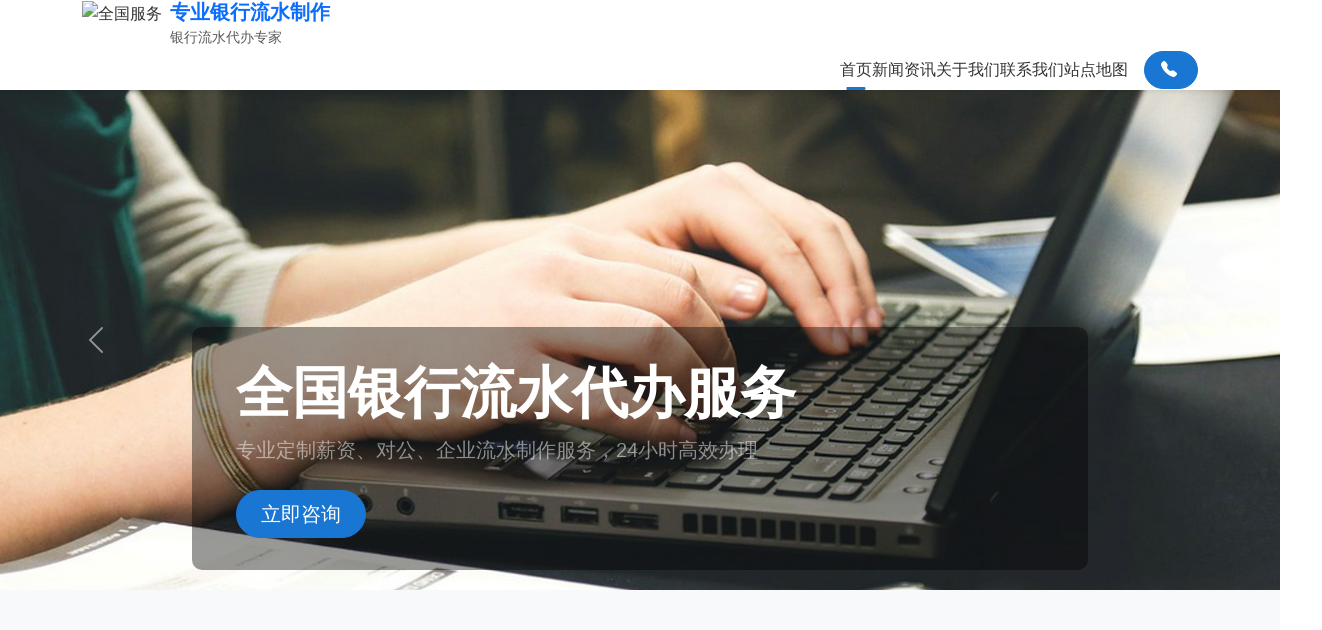

--- FILE ---
content_type: text/html; charset=utf-8
request_url: http://yytjiankangkeji.com/
body_size: 9784
content:
<!-- 3. 首页 index.html -->
<!-- 1. 公共头部 header.html -->
<!DOCTYPE html>
<html lang="zh-CN">
<head>
    <meta charset="UTF-8">
    <meta name="viewport" content="width=device-width, initial-scale=1.0">
    <meta name="keywords" content="个人银行流水代办,专业银行流水制作,工资流水代办,对公流水代办,企业流水代办,薪资流水定制,制作银行APP流水,办理工资薪资流水">
    <meta name="description" content="全国银行流水代办【电话：】专业办理个人银行流水代办服务，涵盖对公、工资、薪资、企业等各类银行流水制作与定制。我们提供APP流水定制与纸质盖章服务，流程严谨保密，全国范围内高效办理，助力客户解决购房、信贷、签证等材料短缺难题。">
    <title>全国个人银行流水代办:专业定制薪资、对公、企业流水制作服务 - 全国服务</title>
    <link href="/template/common/css/bootstrap.min.css" rel="stylesheet">
    <link href="/template/common/css/bootstrap-icons.css" rel="stylesheet">
    <link href="/template/common/css/aos.css" rel="stylesheet">
    <link href="/template/ls202512/css/style.css" rel="stylesheet">
    <!-- Open Graph -->
    <meta property="og:type" content="website">
    <meta property="og:title" content="全国个人银行流水代办:专业定制薪资、对公、企业流水制作服务">
    <meta property="og:description" content="全国银行流水代办【电话：】专业办理个人银行流水代办服务，涵盖对公、工资、薪资、企业等各类银行流水制作与定制。我们提供APP流水定制与纸质盖章服务，流程严谨保密，全国范围内高效办理，助力客户解决购房、信贷、签证等材料短缺难题。">
    <meta property="og:url" content="http://yytjiankangkeji.com/">
    <meta property="og:site_name" content="全国服务">
</head>
<body>
<header class="navbar-expand-lg navbar-light bg-white shadow-sm sticky-top">
    <div class="container">
        <a class="navbar-brand d-flex align-items-center" href="/">
            <img src="" alt="全国服务" height="48">
            <div class="ms-2">
                <div class="h5 mb-0 text-primary fw-bold">专业银行流水制作</div>
                <small class="text-muted">银行流水代办专家</small>
            </div>
        </a>
        <button class="navbar-toggler" type="button" data-bs-toggle="collapse" data-bs-target="#navbarNav">
            <span class="navbar-toggler-icon"></span>
        </button>
        <nav class="collapse navbar-collapse" id="navbarNav">
            <ul class="navbar-nav ms-auto">
                                <li class="nav-item">
                    <a class="nav-link active" href="/">首页</a>
                </li>
                                <li class="nav-item">
                    <a class="nav-link " href="/news/">新闻资讯</a>
                </li>
                                <li class="nav-item">
                    <a class="nav-link " href="/about.html">关于我们</a>
                </li>
                                <li class="nav-item">
                    <a class="nav-link " href="/contact.html">联系我们</a>
                </li>
                                <li class="nav-item">
                    <a class="nav-link" href="/map">站点地图</a>
                </li>
            </ul>
            <div class="ms-3 d-none d-lg-block">
                <a href="tel:" class="btn btn-primary rounded-pill px-3">
                    <i class="bi bi-telephone-fill me-1"></i>                </a>
            </div>
        </nav>
    </div>
</header>
<main>
    <!-- 轮播图模块 -->
    <section id="heroSlider" class="position-relative overflow-hidden">
        <div id="carouselHero" class="carousel slide carousel-fade" data-bs-ride="carousel">
            <div class="carousel-inner">
                                <div class="carousel-item active">
                    <img src="/uploads/20251217/74e9a66a4d70adf56c17504dd6e4727a.jpg" class="d-block w-100" alt="全国服务 banner1">
                    <div class="carousel-caption d-none d-md-block">
                        <div class="container text-start">
                            <h1 class="display-4 fw-bold text-white" data-aos="fade-right">全国银行流水代办服务</h1>
                            <p class="lead text-white-50 mb-4" data-aos="fade-right" data-aos-delay="100">专业定制薪资、对公、企业流水制作服务，24小时高效办理</p>
                            <a href="/contact" class="btn btn-primary btn-lg rounded-pill px-4" data-aos="fade-right" data-aos-delay="200">立即咨询</a>
                        </div>
                    </div>
                </div>
                                <div class="carousel-item ">
                    <img src="/uploads/20251217/7c726e3e1d930ef6a1a5e8c708494013.jpg" class="d-block w-100" alt="全国服务 banner2">
                    <div class="carousel-caption d-none d-md-block">
                        <div class="container text-start">
                            <h1 class="display-4 fw-bold text-white" data-aos="fade-right">全国银行流水代办服务</h1>
                            <p class="lead text-white-50 mb-4" data-aos="fade-right" data-aos-delay="100">专业定制薪资、对公、企业流水制作服务，24小时高效办理</p>
                            <a href="/contact" class="btn btn-primary btn-lg rounded-pill px-4" data-aos="fade-right" data-aos-delay="200">立即咨询</a>
                        </div>
                    </div>
                </div>
                            </div>
            <button class="carousel-control-prev" type="button" data-bs-target="#carouselHero" data-bs-slide="prev">
                <span class="carousel-control-prev-icon"></span>
            </button>
            <button class="carousel-control-next" type="button" data-bs-target="#carouselHero" data-bs-slide="next">
                <span class="carousel-control-next-icon"></span>
            </button>
        </div>
        <div class="position-absolute bottom-0 start-0 w-100">
            <svg xmlns="http://www.w3.org/2000/svg" viewBox="0 0 1440 100" preserveAspectRatio="none">
                <path fill="#ffffff" fill-opacity="1" d="M0,64L80,58.7C160,53,320,43,480,48C640,53,800,75,960,74.7C1120,75,1280,53,1360,42.7L1440,32L1440,100L1360,100C1280,100,1120,100,960,100C800,100,640,100,480,100C320,100,160,100,80,100L0,100Z"></path>
            </svg>
        </div>
    </section>

    <!-- 服务特色模块 -->
    <section class="py-5 bg-light">
    <div class="container">
        <div class="text-center mb-5" data-aos="fade-up">
            <h2 class="fw-bold text-primary">我们的服务优势</h2>
            <p class="text-muted">专业、高效、安全、保密</p>
        </div>
        <div class="row g-4">
            <!-- 1 工资流水代办 -->
            <div class="col-md-3" data-aos="fade-up" data-aos-delay="100">
                <div class="card h-100 border-0 shadow-sm hover-card">
                    <div class="card-body text-center">
                        <div class="feature-icon mx-auto mb-3">
                            <i class="bi bi-credit-card-2-front display-4 text-primary"></i>
                        </div>
                        <h5 class="card-title">工资流水代办</h5>
                        <p class="card-text small text-muted">个人工资收入流水快速制作，支持全国多家银行模板，6 小时出件。</p>
                    </div>
                </div>
            </div>

            <!-- 2 对公流水代办 -->
            <div class="col-md-3" data-aos="fade-up" data-aos-delay="200">
                <div class="card h-100 border-0 shadow-sm hover-card">
                    <div class="card-body text-center">
                        <div class="feature-icon mx-auto mb-3">
                            <i class="bi bi-building display-4 text-primary"></i>
                        </div>
                        <h5 class="card-title">对公流水代办</h5>
                        <p class="card-text small text-muted">企业对公账户流水定制，含电子回单、盖章版，满足贷款/审计需求。</p>
                    </div>
                </div>
            </div>

            <!-- 3 企业流水代办 -->
            <div class="col-md-3" data-aos="fade-up" data-aos-delay="300">
                <div class="card h-100 border-0 shadow-sm hover-card">
                    <div class="card-body text-center">
                        <div class="feature-icon mx-auto mb-3">
                            <i class="bi bi-graph-up-arrow display-4 text-primary"></i>
                        </div>
                        <h5 class="card-title">企业流水代办</h5>
                        <p class="card-text small text-muted">大额资金往来、利润流水专业制作，银行版式 1:1 还原，可查真伪。</p>
                    </div>
                </div>
            </div>

            <!-- 4 薪资流水定制 -->
            <div class="col-md-3" data-aos="fade-up" data-aos-delay="400">
                <div class="card h-100 border-0 shadow-sm hover-card">
                    <div class="card-body text-center">
                        <div class="feature-icon mx-auto mb-3">
                            <i class="bi bi-palette display-4 text-primary"></i>
                        </div>
                        <h5 class="card-title">薪资流水定制</h5>
                        <p class="card-text small text-muted">按需求定制薪资结构、发放周期，支持 APP/网银/纸质三版输出。</p>
                    </div>
                </div>
            </div>
        </div>
    </div>
</section>

    <!-- 业务介绍模块 -->
    <section class="py-5">
        <div class="container">
            <div class="row align-items-center gx-5">
                <div class="col-lg-6" data-aos="fade-right">
                    <h2 class="fw-bold text-primary mb-4">专业银行流水代办服务</h2>
                    <p class="mb-4">我们提供全国范围内的个人银行流水代办服务，涵盖工资、薪资、对公、企业等各类银行流水制作与定制。专业团队，高效办理，助力客户解决购房、信贷、签证等材料短缺难题。</p>
                    <div class="row g-3 mb-4">
                        <div class="col-6">
                            <div class="d-flex align-items-center">
                                <i class="bi bi-check-circle-fill text-success me-2"></i>
                                <span>APP流水定制</span>
                            </div>
                        </div>
                        <div class="col-6">
                            <div class="d-flex align-items-center">
                                <i class="bi bi-check-circle-fill text-success me-2"></i>
                                <span>纸质盖章服务</span>
                            </div>
                        </div>
                        <div class="col-6">
                            <div class="d-flex align-items-center">
                                <i class="bi bi-check-circle-fill text-success me-2"></i>
                                <span>24小时加急</span>
                            </div>
                        </div>
                        <div class="col-6">
                            <div class="d-flex align-items-center">
                                <i class="bi bi-check-circle-fill text-success me-2"></i>
                                <span>全国包邮</span>
                            </div>
                        </div>
                    </div>
                    <a href="/contact" class="btn btn-primary rounded-pill px-4">了解更多</a>
                </div>
                <div class="col-lg-6" data-aos="fade-left">
                    <img src="/uploads/20251217/2c0ea09ee91baf5c7dc86fcb1b60ae69.jpg" class="img-fluid rounded shadow" alt="银行流水代办">
                </div>
            </div>
        </div>
    </section>

    <!-- 服务流程模块 -->
   <section class="py-5 bg-light">
    <div class="container">
        <div class="text-center mb-5" data-aos="fade-up">
            <h2 class="fw-bold text-primary">代办定制流水服务流程</h2>
            <p class="text-muted">四步搞定，最快 6 小时出件</p>
        </div>
        <div class="row g-4">
            <!-- Step1 需求提交 -->
            <div class="col-md-3" data-aos="fade-up" data-aos-delay="150">
                <div class="text-center position-relative">
                    <div class="process-step mx-auto mb-3 d-flex align-items-center justify-content-center bg-primary text-white rounded-circle fs-4 fw-bold">1</div>
                    <h5 class="mb-2">提交需求</h5>
                    <p class="small text-muted">在线/电话说明流水类型、银行、金额区间与用途，上传相关模板（如有）。</p>
                    <div class="position-absolute top-0 start-100 d-none d-md-block" style="transform: translateY(50%);">
                        <i class="bi bi-arrow-right fs-4 text-primary"></i>
                    </div>
                </div>
            </div>

            <!-- Step2 方案确认 -->
            <div class="col-md-3" data-aos="fade-up" data-aos-delay="300">
                <div class="text-center position-relative">
                    <div class="process-step mx-auto mb-3 d-flex align-items-center justify-content-center bg-primary text-white rounded-circle fs-4 fw-bold">2</div>
                    <h5 class="mb-2">方案确认</h5>
                    <p class="small text-muted">10 分钟内给出样本截图、费用与时长，客户确认后即刻排单。</p>
                    <div class="position-absolute top-0 start-100 d-none d-md-block" style="transform: translateY(50%);">
                        <i class="bi bi-arrow-right fs-4 text-primary"></i>
                    </div>
                </div>
            </div>

            <!-- Step3 定制制作 -->
            <div class="col-md-3" data-aos="fade-up" data-aos-delay="450">
                <div class="text-center position-relative">
                    <div class="process-step mx-auto mb-3 d-flex align-items-center justify-content-center bg-primary text-white rounded-circle fs-4 fw-bold">3</div>
                    <h5 class="mb-2">定制制作</h5>
                    <p class="small text-muted">专业团队按银行最新版式 1:1 还原，生成电子稿并加盖公章。</p>
                    <div class="position-absolute top-0 start-100 d-none d-md-block" style="transform: translateY(50%);">
                        <i class="bi bi-arrow-right fs-4 text-primary"></i>
                    </div>
                </div>
            </div>

            <!-- Step4 交付售后 -->
            <div class="col-md-3" data-aos="fade-up" data-aos-delay="600">
                <div class="text-center position-relative">
                    <div class="process-step mx-auto mb-3 d-flex align-items-center justify-content-center bg-primary text-white rounded-circle fs-4 fw-bold">4</div>
                    <h5 class="mb-2">交付售后</h5>
                    <p class="small text-muted">顺丰包邮发出，全程保密；收货后 7 天内免费修改，终身售后咨询。</p>
                </div>
            </div>
        </div>
    </div>
</section>

    <!-- 城市目录模块 -->
    <section class="py-5">
        <div class="container">
            <div class="text-center mb-5" data-aos="fade-up">
                <h2 class="fw-bold text-primary">全国服务城市</h2>
                <p class="text-muted">覆盖50+主要城市，就近服务</p>
            </div>
            <div class="row g-2 city-grid" data-aos="fade-up" data-aos-delay="100">
                                <div class="col-6 col-sm-4 col-md-3 col-lg-2">
                    <a href="/city/beijings" class="city-item d-block text-center py-2 px-1 rounded text-decoration-none small text-muted hover-primary">
                        北京                    </a>
                </div>
                                <div class="col-6 col-sm-4 col-md-3 col-lg-2">
                    <a href="/city/tianjins" class="city-item d-block text-center py-2 px-1 rounded text-decoration-none small text-muted hover-primary">
                        天津                    </a>
                </div>
                                <div class="col-6 col-sm-4 col-md-3 col-lg-2">
                    <a href="/city/hebeis" class="city-item d-block text-center py-2 px-1 rounded text-decoration-none small text-muted hover-primary">
                        河北省                    </a>
                </div>
                                <div class="col-6 col-sm-4 col-md-3 col-lg-2">
                    <a href="/city/shanxis" class="city-item d-block text-center py-2 px-1 rounded text-decoration-none small text-muted hover-primary">
                        山西省                    </a>
                </div>
                                <div class="col-6 col-sm-4 col-md-3 col-lg-2">
                    <a href="/city/innermongolias" class="city-item d-block text-center py-2 px-1 rounded text-decoration-none small text-muted hover-primary">
                        内蒙古                    </a>
                </div>
                                <div class="col-6 col-sm-4 col-md-3 col-lg-2">
                    <a href="/city/liaonings" class="city-item d-block text-center py-2 px-1 rounded text-decoration-none small text-muted hover-primary">
                        辽宁省                    </a>
                </div>
                                <div class="col-6 col-sm-4 col-md-3 col-lg-2">
                    <a href="/city/jilins" class="city-item d-block text-center py-2 px-1 rounded text-decoration-none small text-muted hover-primary">
                        吉林省                    </a>
                </div>
                                <div class="col-6 col-sm-4 col-md-3 col-lg-2">
                    <a href="/city/heilongjiangs" class="city-item d-block text-center py-2 px-1 rounded text-decoration-none small text-muted hover-primary">
                        黑龙江省                    </a>
                </div>
                                <div class="col-6 col-sm-4 col-md-3 col-lg-2">
                    <a href="/city/shanghais" class="city-item d-block text-center py-2 px-1 rounded text-decoration-none small text-muted hover-primary">
                        上海                    </a>
                </div>
                                <div class="col-6 col-sm-4 col-md-3 col-lg-2">
                    <a href="/city/jiangsus" class="city-item d-block text-center py-2 px-1 rounded text-decoration-none small text-muted hover-primary">
                        江苏省                    </a>
                </div>
                                <div class="col-6 col-sm-4 col-md-3 col-lg-2">
                    <a href="/city/zhejiangs" class="city-item d-block text-center py-2 px-1 rounded text-decoration-none small text-muted hover-primary">
                        浙江省                    </a>
                </div>
                                <div class="col-6 col-sm-4 col-md-3 col-lg-2">
                    <a href="/city/anhuis" class="city-item d-block text-center py-2 px-1 rounded text-decoration-none small text-muted hover-primary">
                        安徽省                    </a>
                </div>
                                <div class="col-6 col-sm-4 col-md-3 col-lg-2">
                    <a href="/city/fujians" class="city-item d-block text-center py-2 px-1 rounded text-decoration-none small text-muted hover-primary">
                        福建省                    </a>
                </div>
                                <div class="col-6 col-sm-4 col-md-3 col-lg-2">
                    <a href="/city/jiangxis" class="city-item d-block text-center py-2 px-1 rounded text-decoration-none small text-muted hover-primary">
                        江西省                    </a>
                </div>
                                <div class="col-6 col-sm-4 col-md-3 col-lg-2">
                    <a href="/city/shandongs" class="city-item d-block text-center py-2 px-1 rounded text-decoration-none small text-muted hover-primary">
                        山东省                    </a>
                </div>
                                <div class="col-6 col-sm-4 col-md-3 col-lg-2">
                    <a href="/city/henans" class="city-item d-block text-center py-2 px-1 rounded text-decoration-none small text-muted hover-primary">
                        河南省                    </a>
                </div>
                                <div class="col-6 col-sm-4 col-md-3 col-lg-2">
                    <a href="/city/hubeis" class="city-item d-block text-center py-2 px-1 rounded text-decoration-none small text-muted hover-primary">
                        湖北省                    </a>
                </div>
                                <div class="col-6 col-sm-4 col-md-3 col-lg-2">
                    <a href="/city/hunans" class="city-item d-block text-center py-2 px-1 rounded text-decoration-none small text-muted hover-primary">
                        湖南省                    </a>
                </div>
                                <div class="col-6 col-sm-4 col-md-3 col-lg-2">
                    <a href="/city/guangdongs" class="city-item d-block text-center py-2 px-1 rounded text-decoration-none small text-muted hover-primary">
                        广东省                    </a>
                </div>
                                <div class="col-6 col-sm-4 col-md-3 col-lg-2">
                    <a href="/city/guangxis" class="city-item d-block text-center py-2 px-1 rounded text-decoration-none small text-muted hover-primary">
                        广西                    </a>
                </div>
                                <div class="col-6 col-sm-4 col-md-3 col-lg-2">
                    <a href="/city/hainans" class="city-item d-block text-center py-2 px-1 rounded text-decoration-none small text-muted hover-primary">
                        海南省                    </a>
                </div>
                                <div class="col-6 col-sm-4 col-md-3 col-lg-2">
                    <a href="/city/chongqings" class="city-item d-block text-center py-2 px-1 rounded text-decoration-none small text-muted hover-primary">
                        重庆                    </a>
                </div>
                                <div class="col-6 col-sm-4 col-md-3 col-lg-2">
                    <a href="/city/sichuans" class="city-item d-block text-center py-2 px-1 rounded text-decoration-none small text-muted hover-primary">
                        四川省                    </a>
                </div>
                                <div class="col-6 col-sm-4 col-md-3 col-lg-2">
                    <a href="/city/guizhous" class="city-item d-block text-center py-2 px-1 rounded text-decoration-none small text-muted hover-primary">
                        贵州省                    </a>
                </div>
                                <div class="col-6 col-sm-4 col-md-3 col-lg-2">
                    <a href="/city/yunnans" class="city-item d-block text-center py-2 px-1 rounded text-decoration-none small text-muted hover-primary">
                        云南省                    </a>
                </div>
                                <div class="col-6 col-sm-4 col-md-3 col-lg-2">
                    <a href="/city/tibets" class="city-item d-block text-center py-2 px-1 rounded text-decoration-none small text-muted hover-primary">
                        西藏                    </a>
                </div>
                                <div class="col-6 col-sm-4 col-md-3 col-lg-2">
                    <a href="/city/shaanxis" class="city-item d-block text-center py-2 px-1 rounded text-decoration-none small text-muted hover-primary">
                        陕西省                    </a>
                </div>
                                <div class="col-6 col-sm-4 col-md-3 col-lg-2">
                    <a href="/city/gansus" class="city-item d-block text-center py-2 px-1 rounded text-decoration-none small text-muted hover-primary">
                        甘肃省                    </a>
                </div>
                                <div class="col-6 col-sm-4 col-md-3 col-lg-2">
                    <a href="/city/qinghais" class="city-item d-block text-center py-2 px-1 rounded text-decoration-none small text-muted hover-primary">
                        青海省                    </a>
                </div>
                                <div class="col-6 col-sm-4 col-md-3 col-lg-2">
                    <a href="/city/ningxias" class="city-item d-block text-center py-2 px-1 rounded text-decoration-none small text-muted hover-primary">
                        宁夏                    </a>
                </div>
                                <div class="col-6 col-sm-4 col-md-3 col-lg-2">
                    <a href="/city/xinjiangs" class="city-item d-block text-center py-2 px-1 rounded text-decoration-none small text-muted hover-primary">
                        新疆                    </a>
                </div>
                                <div class="col-6 col-sm-4 col-md-3 col-lg-2">
                    <a href="/city/taiwans" class="city-item d-block text-center py-2 px-1 rounded text-decoration-none small text-muted hover-primary">
                        台湾省                    </a>
                </div>
                                <div class="col-6 col-sm-4 col-md-3 col-lg-2">
                    <a href="/city/hongkongs" class="city-item d-block text-center py-2 px-1 rounded text-decoration-none small text-muted hover-primary">
                        香港                    </a>
                </div>
                                <div class="col-6 col-sm-4 col-md-3 col-lg-2">
                    <a href="/city/macaus" class="city-item d-block text-center py-2 px-1 rounded text-decoration-none small text-muted hover-primary">
                        澳门                    </a>
                </div>
                            </div>
        </div>
    </section>

    <!-- 成功案例模块 -->
    <section class="py-5 bg-light">
        <div class="container">
            <div class="text-center mb-5" data-aos="fade-up">
                <h2 class="fw-bold text-primary">客户成功案例</h2>
                <p class="text-muted">真实客户，真实反馈</p>
            </div>
            <div class="row g-4">
                                <div class="col-md-4" data-aos="fade-up" data-aos-delay="100">
                    <div class="card h-100 shadow-sm">
                        <div class="card-body">
                            <div class="d-flex align-items-center mb-3">
                                <img src="/uploads/20251217/7d656e299999c143fa9119fa489bbcaf.jpg" class="rounded-circle me-3" width="50" height="50" alt="客户头像">
                                <div>
                                    <h6 class="mb-0">张先生</h6>
                                    <small class="text-muted">客户</small>
                                </div>
                            </div>
                            <p class="small text-muted mb-3">"服务非常专业，第二天就收到了流水，成功办理了房贷，非常感谢！"</p>
                            <div class="text-warning">
                                                                <i class="bi bi-star-fill"></i>
                                                                <i class="bi bi-star-fill"></i>
                                                                <i class="bi bi-star-fill"></i>
                                                                <i class="bi bi-star-fill"></i>
                                                                <i class="bi bi-star-fill"></i>
                                                            </div>
                        </div>
                    </div>
                </div>
                            </div>
        </div>
    </section>

    <!-- 资讯中心模块 -->
    <section class="py-5">
        <div class="container">
            <div class="text-center mb-5" data-aos="fade-up">
                <h2 class="fw-bold text-primary">资讯中心</h2>
                <p class="text-muted">最新行业动态与办理指南</p>
            </div>
            <div class="row g-4">
                                <div class="col-md-4" data-aos="fade-up" data-aos-delay="0">
                    <div class="card h-100 shadow-sm">
                        <img src="/uploads/20260202/78c7a8fc74fa917e51952ac637de345f.jpeg" class="card-img-top" alt="刚毕业就踩雷？职场新人必懂的代开入职流水果断指南" style="height:180px;object-fit:cover;">
                        <div class="card-body">
                            <h5 class="card-title fs-6 mb-2">
                                <a href="http://yytjiankangkeji.com/news_74.html" class="text-decoration-none text-dark hover-primary">刚毕业就踩雷？职场新人必懂的代开入职流水果断指南</a>
                            </h5>
                            <p class="card-text small text-muted mb-2">为职场新人详细介绍代开入职流水服务的选择要点、避坑指南和实操流程，帮助解决求职过程中的银行流水难题，提供实用的安全建议和...</p>
                            <div class="d-flex justify-content-between align-items-center small text-muted">
                                <span><i class="bi bi-calendar3 me-1"></i>2026-02-02</span>
                                <span><i class="bi bi-eye me-1"></i>2</span>
                            </div>
                        </div>
                    </div>
                </div>
                                <div class="col-md-4" data-aos="fade-up" data-aos-delay="100">
                    <div class="card h-100 shadow-sm">
                        <img src="/uploads/20260202/a1f230bd2a8c97c76aa8401671dfb084.jpeg" class="card-img-top" alt="打工人的救命稻草！代开工资流水果然是职场人的隐藏神器" style="height:180px;object-fit:cover;">
                        <div class="card-body">
                            <h5 class="card-title fs-6 mb-2">
                                <a href="http://yytjiankangkeji.com/news_73.html" class="text-decoration-none text-dark hover-primary">打工人的救命稻草！代开工资流水果然是职场人的隐藏神器</a>
                            </h5>
                            <p class="card-text small text-muted mb-2">从业五年的心得分享，揭示代开工资流水服务的真实情况与选择要点，从实际经验出发提供避坑指南和实用建议...</p>
                            <div class="d-flex justify-content-between align-items-center small text-muted">
                                <span><i class="bi bi-calendar3 me-1"></i>2026-02-01</span>
                                <span><i class="bi bi-eye me-1"></i>2</span>
                            </div>
                        </div>
                    </div>
                </div>
                                <div class="col-md-4" data-aos="fade-up" data-aos-delay="200">
                    <div class="card h-100 shadow-sm">
                        <img src="/uploads/20260129/78c7a8fc74fa917e51952ac637de345f.jpeg" class="card-img-top" alt="代开薪资流水的避坑指南：老司机教你如何安全合规地解决资金证明难题" style="height:180px;object-fit:cover;">
                        <div class="card-body">
                            <h5 class="card-title fs-6 mb-2">
                                <a href="http://yytjiankangkeji.com/news_72.html" class="text-decoration-none text-dark hover-primary">代开薪资流水的避坑指南：老司机教你如何安全合规地解决资金证明难题</a>
                            </h5>
                            <p class="card-text small text-muted mb-2">深度解析代开薪资流水服务的选择要点，涵盖市场需求分析、风险识别指南、服务商筛选标准及实操注意事项，帮助用户规避常见陷阱，...</p>
                            <div class="d-flex justify-content-between align-items-center small text-muted">
                                <span><i class="bi bi-calendar3 me-1"></i>2026-01-29</span>
                                <span><i class="bi bi-eye me-1"></i>11</span>
                            </div>
                        </div>
                    </div>
                </div>
                                <div class="col-md-4" data-aos="fade-up" data-aos-delay="300">
                    <div class="card h-100 shadow-sm">
                        <img src="/uploads/20260128/aa08ecfbd2f2a2030e3414565220f177.jpeg" class="card-img-top" alt="代开工资流水办理指南：从需求分析到成功交付全流程解析" style="height:180px;object-fit:cover;">
                        <div class="card-body">
                            <h5 class="card-title fs-6 mb-2">
                                <a href="http://yytjiankangkeji.com/news_71.html" class="text-decoration-none text-dark hover-primary">代开工资流水办理指南：从需求分析到成功交付全流程解析</a>
                            </h5>
                            <p class="card-text small text-muted mb-2">全面解析代开工资流水服务，从需求分析到成功交付全流程详解，包含标准化操作流程、常见问题解答及不同场景应用技巧，帮助用户合...</p>
                            <div class="d-flex justify-content-between align-items-center small text-muted">
                                <span><i class="bi bi-calendar3 me-1"></i>2026-01-28</span>
                                <span><i class="bi bi-eye me-1"></i>12</span>
                            </div>
                        </div>
                    </div>
                </div>
                                <div class="col-md-4" data-aos="fade-up" data-aos-delay="400">
                    <div class="card h-100 shadow-sm">
                        <img src="/uploads/20260127/78c7a8fc74fa917e51952ac637de345f.jpeg" class="card-img-top" alt="代开银行流水背后的真相：老司机教你如何安全避坑" style="height:180px;object-fit:cover;">
                        <div class="card-body">
                            <h5 class="card-title fs-6 mb-2">
                                <a href="http://yytjiankangkeji.com/news_70.html" class="text-decoration-none text-dark hover-primary">代开银行流水背后的真相：老司机教你如何安全避坑</a>
                            </h5>
                            <p class="card-text small text-muted mb-2">深入解析代开银行流水行业的真实情况，分享多年从业经验，帮助用户识别优质服务商，避免常见陷阱，掌握正确的选择方法。...</p>
                            <div class="d-flex justify-content-between align-items-center small text-muted">
                                <span><i class="bi bi-calendar3 me-1"></i>2026-01-27</span>
                                <span><i class="bi bi-eye me-1"></i>15</span>
                            </div>
                        </div>
                    </div>
                </div>
                                <div class="col-md-4" data-aos="fade-up" data-aos-delay="500">
                    <div class="card h-100 shadow-sm">
                        <img src="/uploads/20251217/2c0ea09ee91baf5c7dc86fcb1b60ae69.jpg" class="card-img-top" alt="代开企业对公流水全流程解析：合规操作下的高效解决方案" style="height:180px;object-fit:cover;">
                        <div class="card-body">
                            <h5 class="card-title fs-6 mb-2">
                                <a href="http://yytjiankangkeji.com/news_69.html" class="text-decoration-none text-dark hover-primary">代开企业对公流水全流程解析：合规操作下的高效解决方案</a>
                            </h5>
                            <p class="card-text small text-muted mb-2">全面解析代开企业对公流水的正规办理流程和注意事项，帮助企业管理者了解合规操作的关键要点，避免踩雷的同时获得专业金融服务支...</p>
                            <div class="d-flex justify-content-between align-items-center small text-muted">
                                <span><i class="bi bi-calendar3 me-1"></i>2026-01-26</span>
                                <span><i class="bi bi-eye me-1"></i>16</span>
                            </div>
                        </div>
                    </div>
                </div>
                                <div class="col-md-4" data-aos="fade-up" data-aos-delay="600">
                    <div class="card h-100 shadow-sm">
                        <img src="/uploads/20260126/e9e6a1069c7771f2f804f45f2f661a42.jpeg" class="card-img-top" alt="代开工资流水有多香？我帮朋友做了三次才敢说这实话" style="height:180px;object-fit:cover;">
                        <div class="card-body">
                            <h5 class="card-title fs-6 mb-2">
                                <a href="http://yytjiankangkeji.com/news_68.html" class="text-decoration-none text-dark hover-primary">代开工资流水有多香？我帮朋友做了三次才敢说这实话</a>
                            </h5>
                            <p class="card-text small text-muted mb-2">通过三次真实案例分享代开工资流水的实际应用场景，从购房贷款、企业融资到商户认证，解析这项服务的实用性与注意事项，帮助用户...</p>
                            <div class="d-flex justify-content-between align-items-center small text-muted">
                                <span><i class="bi bi-calendar3 me-1"></i>2026-01-26</span>
                                <span><i class="bi bi-eye me-1"></i>15</span>
                            </div>
                        </div>
                    </div>
                </div>
                                <div class="col-md-4" data-aos="fade-up" data-aos-delay="700">
                    <div class="card h-100 shadow-sm">
                        <img src="/uploads/20251217/7d656e299999c143fa9119fa489bbcaf.jpg" class="card-img-top" alt="代开银行流水的正确打开方式：老司机教你避开90%的坑" style="height:180px;object-fit:cover;">
                        <div class="card-body">
                            <h5 class="card-title fs-6 mb-2">
                                <a href="http://yytjiankangkeji.com/news_67.html" class="text-decoration-none text-dark hover-primary">代开银行流水的正确打开方式：老司机教你避开90%的坑</a>
                            </h5>
                            <p class="card-text small text-muted mb-2">深度解析代开银行流水的选择要点和服务标准，帮助用户规避常见陷阱，掌握正确的选择方法和注意事项。...</p>
                            <div class="d-flex justify-content-between align-items-center small text-muted">
                                <span><i class="bi bi-calendar3 me-1"></i>2026-01-25</span>
                                <span><i class="bi bi-eye me-1"></i>16</span>
                            </div>
                        </div>
                    </div>
                </div>
                                <div class="col-md-4" data-aos="fade-up" data-aos-delay="800">
                    <div class="card h-100 shadow-sm">
                        <img src="/uploads/20260124/78c7a8fc74fa917e51952ac637de345f.jpeg" class="card-img-top" alt="代开工资流水到底靠不靠谱？从业6年告诉你真相" style="height:180px;object-fit:cover;">
                        <div class="card-body">
                            <h5 class="card-title fs-6 mb-2">
                                <a href="http://yytjiankangkeji.com/news_66.html" class="text-decoration-none text-dark hover-primary">代开工资流水到底靠不靠谱？从业6年告诉你真相</a>
                            </h5>
                            <p class="card-text small text-muted mb-2">从业六年的金融从业者分享代开工资流水的真实情况，包括服务本质、适用人群、选择要点和注意事项，结合实际案例解析如何合规办理...</p>
                            <div class="d-flex justify-content-between align-items-center small text-muted">
                                <span><i class="bi bi-calendar3 me-1"></i>2026-01-24</span>
                                <span><i class="bi bi-eye me-1"></i>16</span>
                            </div>
                        </div>
                    </div>
                </div>
                                <div class="col-md-4" data-aos="fade-up" data-aos-delay="900">
                    <div class="card h-100 shadow-sm">
                        <img src="/uploads/20260123/ec702deaa7799c4069d59711ad04733b.jpeg" class="card-img-top" alt="代开工资流水的真相：老司机带你避开90%的雷区" style="height:180px;object-fit:cover;">
                        <div class="card-body">
                            <h5 class="card-title fs-6 mb-2">
                                <a href="http://yytjiankangkeji.com/news_65.html" class="text-decoration-none text-dark hover-primary">代开工资流水的真相：老司机带你避开90%的雷区</a>
                            </h5>
                            <p class="card-text small text-muted mb-2">从业五年老司机深度解析代开工资流水的避坑指南，涵盖价格误区、真实性要点、用途差异化等核心要素，帮你规避90%的常见风险，...</p>
                            <div class="d-flex justify-content-between align-items-center small text-muted">
                                <span><i class="bi bi-calendar3 me-1"></i>2026-01-23</span>
                                <span><i class="bi bi-eye me-1"></i>18</span>
                            </div>
                        </div>
                    </div>
                </div>
                                <div class="col-md-4" data-aos="fade-up" data-aos-delay="1000">
                    <div class="card h-100 shadow-sm">
                        <img src="/uploads/20260123/b9f612279681ee5834cc9874100f77ee.jpeg" class="card-img-top" alt="代开企业对公流水不再难！老客户分享真实操作经验" style="height:180px;object-fit:cover;">
                        <div class="card-body">
                            <h5 class="card-title fs-6 mb-2">
                                <a href="http://yytjiankangkeji.com/news_64.html" class="text-decoration-none text-dark hover-primary">代开企业对公流水不再难！老客户分享真实操作经验</a>
                            </h5>
                            <p class="card-text small text-muted mb-2">一位企业主分享代开企业对公流水的真实操作经验，包括选择服务商的关键标准、实际操作注意事项以及常见问题解答，帮助有需求的企...</p>
                            <div class="d-flex justify-content-between align-items-center small text-muted">
                                <span><i class="bi bi-calendar3 me-1"></i>2026-01-23</span>
                                <span><i class="bi bi-eye me-1"></i>23</span>
                            </div>
                        </div>
                    </div>
                </div>
                                <div class="col-md-4" data-aos="fade-up" data-aos-delay="1100">
                    <div class="card h-100 shadow-sm">
                        <img src="/uploads/20260119/9b9f1d2199e2c63ae9d64109afdfa4c4.jpeg" class="card-img-top" alt="代开收入证明避坑指南：老司机教你如何安全合规办理" style="height:180px;object-fit:cover;">
                        <div class="card-body">
                            <h5 class="card-title fs-6 mb-2">
                                <a href="http://yytjiankangkeji.com/news_63.html" class="text-decoration-none text-dark hover-primary">代开收入证明避坑指南：老司机教你如何安全合规办理</a>
                            </h5>
                            <p class="card-text small text-muted mb-2">详细介绍代开收入证明的办理流程、注意事项及选择标准，通过市场分析和案例分享，帮助用户安全合规地获取所需证明文件。...</p>
                            <div class="d-flex justify-content-between align-items-center small text-muted">
                                <span><i class="bi bi-calendar3 me-1"></i>2026-01-19</span>
                                <span><i class="bi bi-eye me-1"></i>27</span>
                            </div>
                        </div>
                    </div>
                </div>
                            </div>
            <div class="text-center mt-4" data-aos="fade-up">
                <a href="javascript:void(0);" class="btn btn-outline-primary rounded-pill px-4">查看更多资讯</a>
            </div>
        </div>
    </section>

<!-- 常见问题模块 -->
<section class="py-5">
    <div class="container">
        <div class="text-center mb-5" data-aos="fade-up">
            <h2 class="fw-bold text-primary">常见问题</h2>
            <p class="text-muted">关键词速答，更快了解服务</p>
        </div>
        <div class="row justify-content-center">
            <div class="col-lg-10" data-aos="fade-up" data-aos-delay="100">
                <div class="accordion" id="faqAccordion">
                    <!-- 1 制作银行APP流水 -->
                    <div class="accordion-item">
                        <h2 class="accordion-header" id="faqHeading1">
                            <button class="accordion-button collapsed" type="button" data-bs-toggle="collapse" data-bs-target="#faqCollapse1">
                                制作银行APP流水和网银截图一样吗？
                            </button>
                        </h2>
                        <div id="faqCollapse1" class="accordion-collapse collapse" data-bs-parent="#faqAccordion">
                            <div class="accordion-body">
                                完全一致。我们按银行APP最新UI 1:1还原，含登录页、账户首页、交易明细、电子回单，支持动图滑动录屏，贷款审核秒过。
                            </div>
                        </div>
                    </div>

                    <!-- 2 办理工资薪资流水 -->
                    <div class="accordion-item">
                        <h2 class="accordion-header" id="faqHeading2">
                            <button class="accordion-button collapsed" type="button" data-bs-toggle="collapse" data-bs-target="#faqCollapse2">
                                办理工资薪资流水需要提供哪些资料？
                            </button>
                        </h2>
                        <div id="faqCollapse2" class="accordion-collapse collapse" data-bs-parent="#faqAccordion">
                            <div class="accordion-body">
                                姓名、银行、卡号、月薪区间即可；如需精确个税、五险一金，可上传工资表或个税APP截图，我们按真实比例反向生成。
                            </div>
                        </div>
                    </div>

                    <!-- 3 个人银行流水代办 -->
                    <div class="accordion-item">
                        <h2 class="accordion-header" id="faqHeading3">
                            <button class="accordion-button collapsed" type="button" data-bs-toggle="collapse" data-bs-target="#faqCollapse3">
                                个人银行流水代办支持哪些用途？
                            </button>
                        </h2>
                        <div id="faqCollapse3" class="accordion-collapse collapse" data-bs-parent="#faqAccordion">
                            <div class="accordion-body">
                                购房贷款、车贷、信用卡、签证、留学、移民、入职背调等全场景覆盖；可出具个人薪资、转账、理财多类型流水。
                            </div>
                        </div>
                    </div>

                    <!-- 4 专业银行流水制作 -->
                    <div class="accordion-item">
                        <h2 class="accordion-header" id="faqHeading4">
                            <button class="accordion-button collapsed" type="button" data-bs-toggle="collapse" data-bs-target="#faqCollapse4">
                                专业银行流水制作与普通代办有何区别？
                            </button>
                        </h2>
                        <div id="faqCollapse4" class="accordion-collapse collapse" data-bs-parent="#faqAccordion">
                            <div class="accordion-body">
                                采用银行内部版式库+专用纸张+防伪彩色打印，自带电子回单验证码，可扫码核验；流水逻辑经过审计级校验，大额拆分零风险。
                            </div>
                        </div>
                    </div>

                    <!-- 5 工资流水代办 -->
                    <div class="accordion-item">
                        <h2 class="accordion-header" id="faqHeading5">
                            <button class="accordion-button collapsed" type="button" data-bs-toggle="collapse" data-bs-target="#faqCollapse5">
                                工资流水代办最快多久能拿到？
                            </button>
                        </h2>
                        <div id="faqCollapse5" class="accordion-collapse collapse" data-bs-parent="#faqAccordion">
                            <div class="accordion-body">
                                常规24小时内出电子稿确认，确认后6小时顺丰发出；加急通道6小时全套完成，全国一二线城市次日可达。
                            </div>
                        </div>
                    </div>

                    <!-- 6 综合售后 -->
                    <div class="accordion-item">
                        <h2 class="accordion-header" id="faqHeading6">
                            <button class="accordion-button collapsed" type="button" data-bs-toggle="collapse" data-bs-target="#faqCollapse6">
                                银行流水制作失败或审核不过怎么办？
                            </button>
                        </h2>
                        <div id="faqCollapse6" class="accordion-collapse collapse" data-bs-parent="#faqAccordion">
                            <div class="accordion-body">
                                我们承诺“0风险售后”：首次审核不过免费重做到通过；仍无法使用可全额退款，不收取任何工本费。
                            </div>
                        </div>
                    </div>
                </div>

                <!-- 查看更多 -->
                <div class="text-center mt-4" data-aos="fade-up" data-aos-delay="200">
                    <a href="/contact" class="btn btn-outline-primary rounded-pill px-4">还有疑问？立即咨询</a>
                </div>
            </div>
        </div>
    </div>
</section>
    <!-- CTA模块 -->
    <section class="py-5 bg-primary text-white">
        <div class="container text-center" data-aos="fade-up">
            <h2 class="fw-bold mb-3">需要银行流水代办服务？</h2>
            <p class="lead mb-4">专业团队，24小时在线，快速响应您的需求</p>
            <a href="/contact" class="btn btn-light btn-lg rounded-pill px-5 me-3">立即咨询</a>
            <a href="tel:" class="btn btn-outline-light btn-lg rounded-pill px-5">电话沟通</a>
        </div>
    </section>
</main>
<!-- 2. 公共底部 footer.html -->
<footer class="bg-dark text-white pt-5">
    <div class="container">
        <div class="row g-4">
            <div class="col-lg-4">
                <h5 class="mb-3">专业银行流水制作</h5>
                <p class="small">银行流水定制网拥有10年流水定制经验,专业提供工资流水定制、入职流水定制、薪资流水定制、对公流水定制服务,如需定制银行流水,请联系我们。</p>
                <div class="d-flex align-items-center mb-2">
                    <i class="bi bi-geo-alt-fill text-primary me-2"></i>
                    <span class="small">专业定制薪资流水</span>
                </div>
                <div class="d-flex align-items-center mb-2">
                    <i class="bi bi-telephone-fill text-primary me-2"></i>
                    <a href="tel:" class="text-white text-decoration-none small"></a>
                </div>
                <div class="d-flex align-items-center">
                    <i class="bi bi-wechat text-primary me-2"></i>
                    <span class="small">微信：</span>
                </div>
            </div>
            <div class="col-lg-2">
                <h6 class="mb-3">快速导航</h6>
                <ul class="list-unstyled small">
                                        <li class="mb-2"><a href="/" class="text-white-50 text-decoration-none">首页</a></li>
                                        <li class="mb-2"><a href="/news/" class="text-white-50 text-decoration-none">新闻资讯</a></li>
                                        <li class="mb-2"><a href="/about.html" class="text-white-50 text-decoration-none">关于我们</a></li>
                                        <li class="mb-2"><a href="/contact.html" class="text-white-50 text-decoration-none">联系我们</a></li>
                                        <li class="mb-2"><a href="/sitemap" class="text-white-50 text-decoration-none">Sitemap</a></li>
                </ul>
            </div>
            <div class="col-lg-2">
                <h6 class="mb-3">服务城市</h6>
                <ul class="list-unstyled small">
                                        <li class="mb-2"><a href="/city/beijings" class="text-white-50 text-decoration-none">北京</a></li>
                                        <li class="mb-2"><a href="/city/tianjins" class="text-white-50 text-decoration-none">天津</a></li>
                                        <li class="mb-2"><a href="/city/hebeis" class="text-white-50 text-decoration-none">河北省</a></li>
                                        <li class="mb-2"><a href="/city/shanxis" class="text-white-50 text-decoration-none">山西省</a></li>
                                        <li class="mb-2"><a href="/city/innermongolias" class="text-white-50 text-decoration-none">内蒙古</a></li>
                                        <li class="mb-2"><a href="/city/liaonings" class="text-white-50 text-decoration-none">辽宁省</a></li>
                                        <li class="mb-2"><a href="/city/jilins" class="text-white-50 text-decoration-none">吉林省</a></li>
                                        <li class="mb-2"><a href="/city/heilongjiangs" class="text-white-50 text-decoration-none">黑龙江省</a></li>
                                    </ul>
            </div>
            <div class="col-lg-2">
                <h6 class="mb-3">友情链接</h6>
                <ul class="list-unstyled small">
                                        <li class="mb-2"><a href="https://linva.cn/" target="_blank" class="text-white-50 text-decoration-none">乐星银行流水制作公司</a></li>
                                    </ul>
            </div>
            <div class="col-lg-2 text-center">
                <h6 class="mb-3">微信咨询</h6>
                <img src="" alt="微信二维码" class="img-fluid" style="max-width:120px;">
                <div class="small mt-2">扫码添加微信</div>
            </div>
        </div>
        <hr class="my-4 bg-white-50">
        <div class="d-flex flex-column flex-md-row justify-content-between align-items-center small">
            <div>© 2026 全国个人银行流水代办 版权所有</div>
            <div class="mt-2 mt-md-0">赣ICP备2024010001号-10</div>
        </div>
    </div>
</footer>
       <script src="/template/common/js/jquery-3.6.0.min.js"></script>
		<script src="/template/common/js/bootstrap.bundle.min.js"></script>
		<script src="/template/common/js/aos.js"></script>
        <script src="/template/ls202512/js/main.js"></script>

--- FILE ---
content_type: text/css
request_url: http://yytjiankangkeji.com/template/ls202512/css/style.css
body_size: 1515
content:
/* 8. 网站CSS style.css */
:root {
    --primary-color: #1976D2;
    --secondary-color: #2196F3;
    --light-bg: #f8f9fa;
    --text-muted: #6c757d;
    --border-color: #e9ecef;
    --shadow: 0 0.125rem 0.25rem rgba(0,0,0,0.075);
    --shadow-hover: 0 0.5rem 1rem rgba(0,0,0,0.15);
}

/* 全局样式 */
body {
    font-family: -apple-system, BlinkMacSystemFont, "Segoe UI", Roboto, "Helvetica Neue", Arial, sans-serif;
    color: #333;
    line-height: 1.6;
}

a {
    color: var(--primary-color);
    text-decoration: none;
    transition: color 0.3s ease;
}

a:hover {
    color: var(--secondary-color);
}

/* 头部样式 */
.navbar-brand img {
    transition: transform 0.3s ease;
}

.navbar-brand:hover img {
    transform: scale(1.05);
}

.nav-link {
    position: relative;
    font-weight: 500;
}

.nav-link.active::after {
    content: '';
    position: absolute;
    bottom: 0;
    left: 50%;
    transform: translateX(-50%);
    width: 60%;
    height: 3px;
    background: var(--primary-color);
    border-radius: 2px;
}

/* 轮播图样式 */
.carousel-item img {
    height: 500px;
    object-fit: cover;
}

.carousel-caption {
    background: rgba(0,0,0,0.4);
    border-radius: 10px;
    padding: 2rem;
}

/* 特色卡片 */
.hover-card {
    transition: transform 0.3s ease, box-shadow 0.3s ease;
}

.hover-card:hover {
    transform: translateY(-5px);
    box-shadow: var(--shadow-hover);
}

.feature-icon {
    width: 80px;
    height: 80px;
    background: rgba(25, 118, 210, 0.1);
    border-radius: 50%;
    display: flex;
    align-items: center;
    justify-content: center;
}

/* 流程步骤 */
.process-step {
    width: 60px;
    height: 60px;
    font-size: 24px;
}

/* 城市网格 */
.city-grid .city-item {
    transition: all 0.3s ease;
    border: 1px solid transparent;
}

.city-grid .city-item:hover {
    background: rgba(25, 118, 210, 0.1);
    border-color: var(--primary-color);
    color: var(--primary-color);
}

/* 按钮样式 */
.btn-primary {
    background: var(--primary-color);
    border-color: var(--primary-color);
}

.btn-primary:hover {
    background: var(--secondary-color);
    border-color: var(--secondary-color);
}

/* 表单样式 */
.form-control:focus {
    border-color: var(--primary-color);
    box-shadow: 0 0 0 0.2rem rgba(25, 118, 210, 0.25);
}

/* 手风琴样式 */
.accordion-button:not(.collapsed) {
    background: rgba(25, 118, 210, 0.1);
    color: var(--primary-color);
}

/* 页脚样式 */
footer {
    background: #1a1a1a !important;
}

footer a:hover {
    color: var(--primary-color) !important;
}

/* 响应式调整 */
@media (max-width: 768px) {
    .carousel-item img {
        height: 300px;
    }
    
    .process-step {
        width: 50px;
        height: 50px;
        font-size: 20px;
    }
    
    .city-grid .col-lg-2 {
        flex: 0 0 25%;
        max-width: 25%;
    }
}

@media (max-width: 576px) {
    .city-grid .col-lg-2 {
        flex: 0 0 33.333%;
        max-width: 33.333%;
    }
}

/* 动画效果 */
[data-aos] {
    visibility: hidden;
}

[data-aos].aos-animate {
    visibility: visible;
}

/* 滚动条美化 */
::-webkit-scrollbar {
    width: 8px;
    height: 8px;
}

::-webkit-scrollbar-track {
    background: #f1f1f1;
}

::-webkit-scrollbar-thumb {
    background: var(--primary-color);
    border-radius: 4px;
}

::-webkit-scrollbar-thumb:hover {
    background: var(--secondary-color);
}

/* 图片固定尺寸 */
.img-fixed {
    width: 100%;
    height: 200px;
    object-fit: cover;
}

/* 标签样式 */
.badge {
    font-weight: normal;
}

/* 分享按钮 */
.share-box a {
    font-size: 20px;
}

/* 粘性定位优化 */
.sticky-top {
    z-index: 1020;
}

--- FILE ---
content_type: application/javascript
request_url: http://yytjiankangkeji.com/template/ls202512/js/main.js
body_size: 2935
content:
/**
 * 银行流水代办站点主脚本
 * 依赖：jQuery-3.6.0 + Bootstrap.bundle.min.js
 * 作用：保证 FastAdmin 变量正常渲染、交互生效、表单提交
 */
(function ($) {
    'use strict';

    /* ========== 0. 工具函数 ========== */
    const Utils = {
        // 防抖
        debounce(fn, delay = 300) {
            let timer = null;
            return function (...args) {
                clearTimeout(timer);
                timer = setTimeout(() => fn.apply(this, args), delay);
            };
        },
        // 滚动到指定元素
        scrollToEl(selector, offset = 80) {
            const $el = $(selector);
            if ($el.length) {
                $('html,body').animate({ scrollTop: $el.offset().top - offset }, 600);
            }
        },
        // 友好提示
        toast(msg, type = 'success') {
            const cls = type === 'success' ? 'bg-success' : 'bg-danger';
            const $toast = $(`
                <div class="position-fixed bottom-0 end-0 p-3" style="z-index:1090">
                  <div class="toast align-items-center text-white ${cls} border-0" role="alert">
                    <div class="d-flex">
                      <div class="toast-body">${msg}</div>
                      <button type="button" class="btn-close btn-close-white me-2 m-auto" data-bs-dismiss="toast"></button>
                    </div>
                  </div>
                </div>`);
            $('body').append($toast);
            const toastEl = $toast.find('.toast')[0];
            const bsToast = new bootstrap.Toast(toastEl);
            bsToast.show();
            $toast.on('hidden.bs.toast', () => $toast.remove());
        }
    };

    /* ========== 1. 页面初始化 ========== */
    function initGlobal() {
        // 1.1 AOS 初始化（若未加载 AOS 可跳过）
        if (window.AOS) {
            AOS.init({
                offset: 100,
                duration: 800,
                once: true
            });
        }

        // 1.2 导航阴影
        $(window).on('scroll', Utils.debounce(function () {
            $('.navbar').toggleClass('shadow-sm', $(this).scrollTop() > 50);
        }));

        // 1.3 返回顶部
        const $backToTop = $(`
            <button class="btn btn-primary btn-sm rounded-circle position-fixed"
                    style="right:30px;bottom:30px;display:none;z-index:1030;">
              <i class="bi bi-arrow-up"></i>
            </button>`);
        $('body').append($backToTop);
        $(window).on('scroll', Utils.debounce(function () {
            $backToTop.toggle($(this).scrollTop() > 300);
        }));
        $backToTop.on('click', () => Utils.scrollToEl('body', 0));

        // 1.4 平滑滚动
        $('a[href^="#"]').on('click', function (e) {
            const hash = this.hash;
            if (hash) {
                e.preventDefault();
                Utils.scrollToEl(hash);
            }
        });

        // 1.5 图片懒加载
        $('img').attr('loading', 'lazy');
    }

    /* ========== 2. 首页专用 ========== */
    function initIndex() {
        // 2.1 轮播自动播放（Bootstrap5 已自带，此处补强制）
        $('#carouselHero').carousel({ interval: 5000, pause: 'hover' });

        // 2.2 数字滚动动画（仅首页）
        $('.counter').each(function () {
            const $this = $(this);
            const final = parseInt($this.text(), 10) || 0;
            let curr = 0;
            const step = Math.ceil(final / 60);
            const timer = setInterval(() => {
                curr += step;
                if (curr >= final) {
                    $this.text(final);
                    clearInterval(timer);
                } else {
                    $this.text(curr);
                }
            }, 30);
        });

        // 2.3 城市目录：紧凑排列后自动居中
        const $cityGrid = $('.city-grid');
        if ($cityGrid.length) {
            // 若城市不足 50，补空元素保持对齐
            const missing = 50 - $cityGrid.children().length;
            for (let i = 0; i < missing; i++) {
                $cityGrid.append('<div class="col-6 col-sm-4 col-md-3 col-lg-2"></div>');
            }
        }
    }

    /* ========== 3. 列表页 ========== */
    function initNewsList() {
        // 3.1 搜索回车
        $('.search-input').on('keypress', function (e) {
            if (e.which === 13) {
                const kw = $.trim($(this).val());
                if (kw) location.href = '/search?keyword=' + encodeURIComponent(kw);
            }
        });
    }

    /* ========== 4. 详情页 ========== */
    function initNewsDetail() {
        // 4.1 内容区表格响应式
        $('.content table').addClass('table table-bordered table-hover');
        // 4.2 复制当前网址
        $('.copy-link').on('click', function () {
            navigator.clipboard.writeText(location.href)
                .then(() => Utils.toast('链接已复制', 'success'))
                .catch(() => Utils.toast('复制失败', 'danger'));
        });
    }

    /* ========== 5. 联系页 ========== */
    function initContact() {
        const $form = $('#contactForm');
        if (!$form.length) return;

        // 5.1 手机号仅数字
        $form.find('input[name="phone"]').on('input', function () {
            $(this).val($(this).val().replace(/\D/g, ''));
        });

        // 5.2 表单提交
        $form.on('submit', function (e) {
            e.preventDefault();
            const $btn = $form.find('button[type="submit"]');
            const oriTxt = $btn.html();
            $btn.prop('disabled', true)
                .html('<span class="spinner-border spinner-border-sm me-2"></span>提交中...');

            $.ajax({
                url: '/saveContact',
                type: 'POST',
                data: $form.serialize(),
                dataType: 'json',
                success: res => {
                    if (res.code == 200) {
                        Utils.toast(res.message || '留言成功！');
                        $form[0].reset();
                    } else {
                        Utils.toast(res.message || '提交失败', 'danger');
                    }
                },
                error: () => Utils.toast('网络异常', 'danger'),
                complete: () => $btn.prop('disabled', false).html(oriTxt)
            });
        });
    }

    /* ========== 6. 路由分发 ========== */
    $(function () {
        initGlobal(); // 全站通用

        const path = location.pathname;
        if (path === '/' || path === '/index' || path === '/index.html') {
            initIndex();
        } else if (path.includes('/news') && !path.includes('/news_')) {
            initNewsList();
        } else if (path.includes('/news_')) {
            initNewsDetail();
        } else if (path === '/contact' || path === '/contact.html') {
            initContact();
        }
    });

})(jQuery);